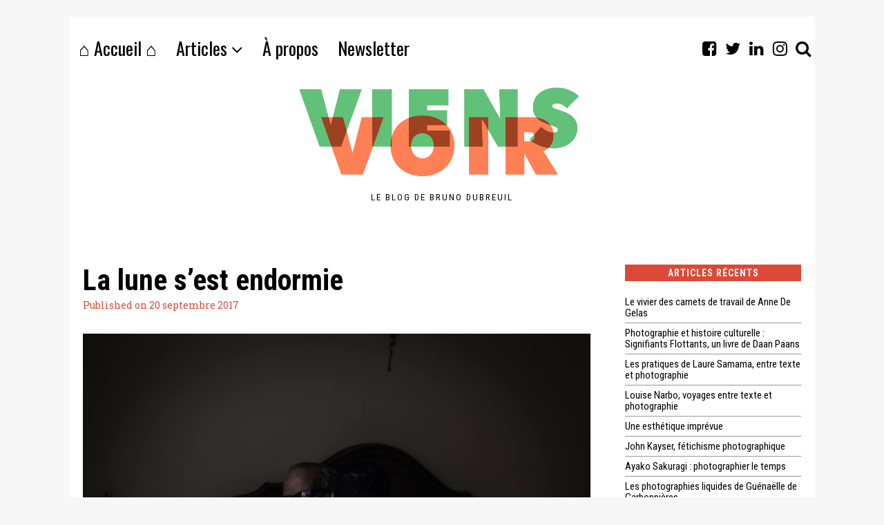

--- FILE ---
content_type: text/html; charset=UTF-8
request_url: https://viensvoir.oai13.com/lune-sest-endormie/
body_size: 12210
content:
<!DOCTYPE html>
<html lang="fr-FR" class="no-js">
<head>
	<meta charset="UTF-8">
	<meta name="viewport" content="width=device-width, initial-scale=1.0">
	<link rel="profile" href="http://gmpg.org/xfn/11">
	<link rel="pingback" href="https://viensvoir.oai13.com/xmlrpc.php">
	<!--[if lt IE 9]>
	<script src="https://viensvoir.oai13.com/wp-content/themes/fox/js/html5.js"></script>
	<![endif]-->
	<script>(function(){document.documentElement.className='js'})();</script>
    
	<title>La lune s&#039;est endormie - Viens Voir</title>

<!-- This site is optimized with the Yoast SEO plugin v12.4 - https://yoast.com/wordpress/plugins/seo/ -->
<meta name="robots" content="max-snippet:-1, max-image-preview:large, max-video-preview:-1"/>
<link rel="canonical" href="https://viensvoir.oai13.com/lune-sest-endormie/" />
<meta property="og:locale" content="fr_FR" />
<meta property="og:type" content="article" />
<meta property="og:title" content="La lune s&#039;est endormie - Viens Voir" />
<meta property="og:description" content="Une nouvelle signature apparaît sur Viensvoir, celle de Silvy Crespo. Et pour ses débuts, elle met son coeur à nu pour parler de la série de Salvatore Vitale : « The Moon Was Broken ». Un matin de juin. Je me réveille en sursaut. Un rêve, ou un cauchemar, c’est selon, fait resurgir un souvenir d’enfance. Un&hellip;" />
<meta property="og:url" content="https://viensvoir.oai13.com/lune-sest-endormie/" />
<meta property="og:site_name" content="Viens Voir" />
<meta property="article:section" content="Découvertes et tendances" />
<meta property="article:published_time" content="2017-09-20T06:00:29+00:00" />
<meta property="article:modified_time" content="2017-10-09T18:03:11+00:00" />
<meta property="og:updated_time" content="2017-10-09T18:03:11+00:00" />
<meta property="og:image" content="https://viensvoir.oai13.com/wp-content/uploads/2017/09/vitale5.jpg" />
<meta property="og:image:secure_url" content="https://viensvoir.oai13.com/wp-content/uploads/2017/09/vitale5.jpg" />
<meta property="og:image:width" content="720" />
<meta property="og:image:height" content="960" />
<meta name="twitter:card" content="summary" />
<meta name="twitter:description" content="Une nouvelle signature apparaît sur Viensvoir, celle de Silvy Crespo. Et pour ses débuts, elle met son coeur à nu pour parler de la série de Salvatore Vitale : « The Moon Was Broken ». Un matin de juin. Je me réveille en sursaut. Un rêve, ou un cauchemar, c’est selon, fait resurgir un souvenir d’enfance. Un&hellip;" />
<meta name="twitter:title" content="La lune s&#039;est endormie - Viens Voir" />
<meta name="twitter:image" content="https://viensvoir.oai13.com/wp-content/uploads/2017/09/vitale5.jpg" />
<script type='application/ld+json' class='yoast-schema-graph yoast-schema-graph--main'>{"@context":"https://schema.org","@graph":[{"@type":"WebSite","@id":"https://viensvoir.oai13.com/#website","url":"https://viensvoir.oai13.com/","name":"Viens Voir","potentialAction":{"@type":"SearchAction","target":"https://viensvoir.oai13.com/?s={search_term_string}","query-input":"required name=search_term_string"}},{"@type":"ImageObject","@id":"https://viensvoir.oai13.com/lune-sest-endormie/#primaryimage","url":"https://viensvoir.oai13.com/wp-content/uploads/2017/09/vitale5.jpg","width":720,"height":960},{"@type":"WebPage","@id":"https://viensvoir.oai13.com/lune-sest-endormie/#webpage","url":"https://viensvoir.oai13.com/lune-sest-endormie/","inLanguage":"fr-FR","name":"La lune s&#039;est endormie - Viens Voir","isPartOf":{"@id":"https://viensvoir.oai13.com/#website"},"primaryImageOfPage":{"@id":"https://viensvoir.oai13.com/lune-sest-endormie/#primaryimage"},"datePublished":"2017-09-20T06:00:29+00:00","dateModified":"2017-10-09T18:03:11+00:00","author":{"@id":"https://viensvoir.oai13.com/#/schema/person/1c34bf26fe53194c5fc06ffc04cc9afd"}},{"@type":["Person"],"@id":"https://viensvoir.oai13.com/#/schema/person/1c34bf26fe53194c5fc06ffc04cc9afd","name":"bruno","image":{"@type":"ImageObject","@id":"https://viensvoir.oai13.com/#authorlogo","url":"https://secure.gravatar.com/avatar/145cfd387fa327cb9953375470beb2bf?s=96&d=mm&r=g","caption":"bruno"},"description":"Chroniqueur pour le magazine OAI13, critique et concepteur d\u2019expositions, j'aime toutes sortes de photographies. Et j'explique pourquoi dans ce blog.","sameAs":[]}]}</script>
<!-- / Yoast SEO plugin. -->

<link rel='dns-prefetch' href='//fonts.googleapis.com' />
<link rel='dns-prefetch' href='//s.w.org' />
<link rel="alternate" type="application/rss+xml" title="Viens Voir &raquo; Flux" href="https://viensvoir.oai13.com/feed/" />
<link rel="alternate" type="application/rss+xml" title="Viens Voir &raquo; Flux des commentaires" href="https://viensvoir.oai13.com/comments/feed/" />
<link rel="alternate" type="application/rss+xml" title="Viens Voir &raquo; La lune s&rsquo;est endormie Flux des commentaires" href="https://viensvoir.oai13.com/lune-sest-endormie/feed/" />
		<script type="text/javascript">
			window._wpemojiSettings = {"baseUrl":"https:\/\/s.w.org\/images\/core\/emoji\/11.2.0\/72x72\/","ext":".png","svgUrl":"https:\/\/s.w.org\/images\/core\/emoji\/11.2.0\/svg\/","svgExt":".svg","source":{"concatemoji":"https:\/\/viensvoir.oai13.com\/wp-includes\/js\/wp-emoji-release.min.js?ver=5.1.21"}};
			!function(e,a,t){var n,r,o,i=a.createElement("canvas"),p=i.getContext&&i.getContext("2d");function s(e,t){var a=String.fromCharCode;p.clearRect(0,0,i.width,i.height),p.fillText(a.apply(this,e),0,0);e=i.toDataURL();return p.clearRect(0,0,i.width,i.height),p.fillText(a.apply(this,t),0,0),e===i.toDataURL()}function c(e){var t=a.createElement("script");t.src=e,t.defer=t.type="text/javascript",a.getElementsByTagName("head")[0].appendChild(t)}for(o=Array("flag","emoji"),t.supports={everything:!0,everythingExceptFlag:!0},r=0;r<o.length;r++)t.supports[o[r]]=function(e){if(!p||!p.fillText)return!1;switch(p.textBaseline="top",p.font="600 32px Arial",e){case"flag":return s([55356,56826,55356,56819],[55356,56826,8203,55356,56819])?!1:!s([55356,57332,56128,56423,56128,56418,56128,56421,56128,56430,56128,56423,56128,56447],[55356,57332,8203,56128,56423,8203,56128,56418,8203,56128,56421,8203,56128,56430,8203,56128,56423,8203,56128,56447]);case"emoji":return!s([55358,56760,9792,65039],[55358,56760,8203,9792,65039])}return!1}(o[r]),t.supports.everything=t.supports.everything&&t.supports[o[r]],"flag"!==o[r]&&(t.supports.everythingExceptFlag=t.supports.everythingExceptFlag&&t.supports[o[r]]);t.supports.everythingExceptFlag=t.supports.everythingExceptFlag&&!t.supports.flag,t.DOMReady=!1,t.readyCallback=function(){t.DOMReady=!0},t.supports.everything||(n=function(){t.readyCallback()},a.addEventListener?(a.addEventListener("DOMContentLoaded",n,!1),e.addEventListener("load",n,!1)):(e.attachEvent("onload",n),a.attachEvent("onreadystatechange",function(){"complete"===a.readyState&&t.readyCallback()})),(n=t.source||{}).concatemoji?c(n.concatemoji):n.wpemoji&&n.twemoji&&(c(n.twemoji),c(n.wpemoji)))}(window,document,window._wpemojiSettings);
		</script>
		<style type="text/css">
img.wp-smiley,
img.emoji {
	display: inline !important;
	border: none !important;
	box-shadow: none !important;
	height: 1em !important;
	width: 1em !important;
	margin: 0 .07em !important;
	vertical-align: -0.1em !important;
	background: none !important;
	padding: 0 !important;
}
</style>
	<link rel='stylesheet' id='wp-block-library-css'  href='https://viensvoir.oai13.com/wp-includes/css/dist/block-library/style.min.css?ver=5.1.21' type='text/css' media='all' />
<link rel='stylesheet' id='wi-fonts-css'  href='https://fonts.googleapis.com/css?family=Roboto+Slab%3A100%2C300%2Cregular%2C700%7CRoboto+Condensed%3A300%2C300italic%2Cregular%2Citalic%2C700%2C700italic%7COswald%3A300%2Cregular%2C700&#038;subset=greek-ext%2Ccyrillic%2Ccyrillic-ext%2Clatin%2Clatin-ext%2Cvietnamese%2Cgreek&#038;ver=5.1.21' type='text/css' media='all' />
<link rel='stylesheet' id='font-awesome-css'  href='https://viensvoir.oai13.com/wp-content/themes/fox/css/font-awesome.min.css?ver=4.3' type='text/css' media='all' />
<link rel='stylesheet' id='style-css'  href='https://viensvoir.oai13.com/wp-content/themes/fox/style.css?ver=5.1.21' type='text/css' media='all' />
<link rel='stylesheet' id='wi-responsive-css'  href='https://viensvoir.oai13.com/wp-content/themes/fox/css/responsive.css?ver=5.1.21' type='text/css' media='all' />
<script type='text/javascript' src='https://viensvoir.oai13.com/wp-includes/js/jquery/jquery.js?ver=1.12.4'></script>
<script type='text/javascript' src='https://viensvoir.oai13.com/wp-includes/js/jquery/jquery-migrate.min.js?ver=1.4.1'></script>
<link rel='https://api.w.org/' href='https://viensvoir.oai13.com/wp-json/' />
<link rel="EditURI" type="application/rsd+xml" title="RSD" href="https://viensvoir.oai13.com/xmlrpc.php?rsd" />
<link rel="wlwmanifest" type="application/wlwmanifest+xml" href="https://viensvoir.oai13.com/wp-includes/wlwmanifest.xml" /> 
<meta name="generator" content="WordPress 5.1.21" />
<link rel='shortlink' href='https://viensvoir.oai13.com/?p=746' />
<link rel="alternate" type="application/json+oembed" href="https://viensvoir.oai13.com/wp-json/oembed/1.0/embed?url=https%3A%2F%2Fviensvoir.oai13.com%2Flune-sest-endormie%2F" />
<link rel="alternate" type="text/xml+oembed" href="https://viensvoir.oai13.com/wp-json/oembed/1.0/embed?url=https%3A%2F%2Fviensvoir.oai13.com%2Flune-sest-endormie%2F&#038;format=xml" />
<meta property="og:image" content="https://viensvoir.oai13.com/wp-content/uploads/2017/09/vitale5.jpg"/>
<meta property="og:image:secure_url" content="https://viensvoir.oai13.com/wp-content/uploads/2017/09/vitale5.jpg" />
<style type="text/css">
    
    /* LOGO MARGIN */
        #logo-area {
        padding-top:0px;
    }
        
        #logo-area {
        padding-bottom:50px;
    }
        
    /* Logo width */
        #wi-logo img {
        width: 800px;
    }
        
    /* footer logo width */
        #footer-logo img {
        width: 300px;
    }
        
    /* content width */
        @media (min-width: 1200px) {
    .container {width:1020px;}#wi-wrapper {max-width:1080px;}
    }
    
    /* sidebar width */
        @media (min-width: 783px) {
    .has-sidebar #secondary {
        width: 24.509803921569%;
    }
    .has-sidebar #primary {
        width: 75.490196078431%;
    }
    }
        
    /* ================== FONT FAMILY ==================== */
    body{font-family:"Roboto Slab",sans-serif;}h1, h2, h3, h4, h5, h6, .wp-caption-text,
.gallery-caption, #cboxCurrent, .slide .slide-caption, .title-label span, #toggle-menu span, .no-menu,
#wi-mainnav, .blog-slider .flex-direction-nav a, .slider-more, .big-meta, .post-big .more-link, .more-link span.post-more, .post-share, .masonry-meta, .grid-meta, .readmore, .list-meta, .pagination-inner, .single-date, .single-cats, .page-links-container, .single-tags, .authorbox-nav, .same-author-posts .viewall, .post-navigation .meta-nav, .post-navigation .post-title, .comment-metadata a,
.comment .reply a, .commentlist .fn, .comment-notes,
.logged-in-as, #respond p label,
#respond p .required, #respond #submit, .widget_archive ul,
.widget_nav_menu ul,
.widget_meta ul,
.widget_pages ul,
.widget_recent_entries ul,
.widget_categories ul, a.rsswidget, .widget_rss > ul > li > cite, .widget_recent_comments ul, .tagcloud a, .null-instagram-feed .clear a, .view-count, .wpcf7 p, .wpcf7 .wpcf7-submit, div.wpcf7-response-output, #backtotop span{font-family:"Roboto Condensed",sans-serif;}#toggle-menu span,.no-menu, #wi-mainnav{font-family:Oswald,sans-serif;}    
    /* ================== FONT SIZE ==================== */
    body{font-size:16px;}        /* ipad portrait */
        @media (max-width: 979px) {
            body{font-size:16px;}        }
        
        /* iphone landscape */
        @media (max-width: 767px) {
            body{font-size:14px;}        }
        
        /* iphone portrait */
        @media (max-width: 479px) {
            body{font-size:14px;}        }

    #wi-mainnav .menu > ul > li > ul > li > a{font-size:14px;}        /* ipad portrait */
        @media (max-width: 979px) {
            #wi-mainnav .menu > ul > li > ul > li > a{font-size:14px;}        }
        
        /* iphone landscape */
        @media (max-width: 767px) {
            #wi-mainnav .menu > ul > li > ul > li > a{font-size:14px;}        }
        
        /* iphone portrait */
        @media (max-width: 479px) {
            #wi-mainnav .menu > ul > li > ul > li > a{font-size:14px;}        }

    .section-heading{font-size:60px;}        /* ipad portrait */
        @media (max-width: 979px) {
            .section-heading{font-size:42px;}        }
        
        /* iphone landscape */
        @media (max-width: 767px) {
            .section-heading{font-size:30px;}        }
        
        /* iphone portrait */
        @media (max-width: 479px) {
            .section-heading{font-size:19.5px;}        }

    .big-title{font-size:70px;}        /* ipad portrait */
        @media (max-width: 979px) {
            .big-title{font-size:56px;}        }
        
        /* iphone landscape */
        @media (max-width: 767px) {
            .big-title{font-size:35px;}        }
        
        /* iphone portrait */
        @media (max-width: 479px) {
            .big-title{font-size:28px;}        }

    .post-title{font-size:42px;}        /* ipad portrait */
        @media (max-width: 979px) {
            .post-title{font-size:42px;}        }
        
        /* iphone landscape */
        @media (max-width: 767px) {
            .post-title{font-size:25.2px;}        }
        
        /* iphone portrait */
        @media (max-width: 479px) {
            .post-title{font-size:19.32px;}        }

    .grid-title{font-size:22px;}        /* ipad portrait */
        @media (max-width: 979px) {
            .grid-title{font-size:22px;}        }
        
        /* iphone landscape */
        @media (max-width: 767px) {
            .grid-title{font-size:22px;}        }
        
        /* iphone portrait */
        @media (max-width: 479px) {
            .grid-title{font-size:20.24px;}        }

    .masonry-title{font-size:22px;}        /* ipad portrait */
        @media (max-width: 979px) {
            .masonry-title{font-size:22px;}        }
        
        /* iphone landscape */
        @media (max-width: 767px) {
            .masonry-title{font-size:22px;}        }
        
        /* iphone portrait */
        @media (max-width: 479px) {
            .masonry-title{font-size:16.5px;}        }

    .newspaper-title{font-size:28px;}        /* ipad portrait */
        @media (max-width: 979px) {
            .newspaper-title{font-size:28px;}        }
        
        /* iphone landscape */
        @media (max-width: 767px) {
            .newspaper-title{font-size:28px;}        }
        
        /* iphone portrait */
        @media (max-width: 479px) {
            .newspaper-title{font-size:18.648px;}        }

    .list-title{font-size:28px;}        /* ipad portrait */
        @media (max-width: 979px) {
            .list-title{font-size:28px;}        }
        
        /* iphone landscape */
        @media (max-width: 767px) {
            .list-title{font-size:17.108px;}        }
        
        /* iphone portrait */
        @media (max-width: 479px) {
            .list-title{font-size:17.108px;}        }

    .archive-title{font-size:28px;}        /* ipad portrait */
        @media (max-width: 979px) {
            .archive-title{font-size:28px;}        }
        
        /* iphone landscape */
        @media (max-width: 767px) {
            .archive-title{font-size:16.8px;}        }
        
        /* iphone portrait */
        @media (max-width: 479px) {
            .archive-title{font-size:11.2px;}        }

    .widget-title{font-size:15px;}        /* ipad portrait */
        @media (max-width: 979px) {
            .widget-title{font-size:15px;}        }
        
        /* iphone landscape */
        @media (max-width: 767px) {
            .widget-title{font-size:15px;}        }
        
        /* iphone portrait */
        @media (max-width: 479px) {
            .widget-title{font-size:15px;}        }

    h3{font-size:22px;}        /* ipad portrait */
        @media (max-width: 979px) {
            h3{font-size:22px;}        }
        
        /* iphone landscape */
        @media (max-width: 767px) {
            h3{font-size:15.4px;}        }
        
        /* iphone portrait */
        @media (max-width: 479px) {
            h3{font-size:15.4px;}        }

    h4{font-size:32px;}        /* ipad portrait */
        @media (max-width: 979px) {
            h4{font-size:32px;}        }
        
        /* iphone landscape */
        @media (max-width: 767px) {
            h4{font-size:22.4px;}        }
        
        /* iphone portrait */
        @media (max-width: 479px) {
            h4{font-size:22.4px;}        }

    
    /* ================== SLOGAN LETTER SPACING ==================== */
        .slogan {letter-spacing:2px;}
    @media (max-width: 1138px) {.slogan {letter-spacing:1.8px;}}
    @media (max-width: 979px) {.slogan {letter-spacing:1px;}}
        
    
    /* ================== COLORS ==================== */
    /* selection color */
        ::-moz-selection { /* Code for Firefox */
        background: #db4a37;
        color: #000000;
    }
    ::selection {
        background: #db4a37;
        color: #000000;
    }
        
    /* body text color */
        body {
        color: #000000    }
        
    /* primary color */
        
    /* widget title bg color */
        .widget-title {
        background-color: #db4a37;
    }
        
    /* link color */
        
    /* link hover color */
        a:hover {
        color: #db4a37;
    }
        
    /* active menu item */
        @media (min-width: 980px) {
    #wi-mainnav .menu > ul > li.current-menu-item > a,
    #wi-mainnav .menu > ul > li.current-menu-ancestor > a {
        color: #ffffff;
    }
    }
        
    body {
        /* body background color */
                background-color: #f7f7f7;
                
        /* body background */
                
        /* position */
                
        /* repeat */
                
        /* size */
                
        /* attachment */
            }
    
     /* content bg opacity */
        
    /* CUSTOM CSS */
    .container {
    width: 100%;
padding-left: 20px;
padding-right: 20px;
}

#toggle-menu {
    top: 0;
    font-size: 20px;
padding-left: 20px;
}

.masonry-header {
    margin-bottom: 32px;
    border-bottom: 1px solid;
color: #a0a0a0;
}

.disable-hand-lines blockquote, .disable-hand-lines blockquote::after, .disable-hand-lines #wi-wrapper, .disable-hand-lines #posts-small-wrapper, .disable-hand-lines .post-nav, .disable-hand-lines #footer-widgets, .disable-hand-lines #footer-bottom::before, .post-list::before {
    border-top: 0px solid #db4a37;
}

.disable-hand-lines #wi-wrapper::before, .disable-hand-lines #wi-wrapper::after {
    background: none;
    border-left: 1px solid #f9f9f9;
}

.disable-hand-lines #wi-footer, .disable-hand-lines .topbar-inner::after {
    border-bottom:  0px solid #f9f9f9;
}

#posts-small-heading span {
    background: #db4a37;
color:#ffffff;
    font-size: 14px;
    letter-spacing: 1px;
    font-weight: bold;
}

h1, li {
    line-height: 1.1;
}

aside li {
font-size: 15px;
}

.post-header {
    border-top: 0px;
    border-bottom: 0px;
    margin-bottom: 0px;
    padding: 0px 0px 30px 0px;
    text-align: left;
}

.masonry-header {
margin-top: 5px;
    margin-bottom: 10px;
    border-bottom: 0px solid;
    color: #a0a0a0;
}

.widget-title {
    font-size: 14px;
    letter-spacing: 1px;
    font-weight: bold;
}

.masonry-title {
     line-height: 1.1;
    padding-top: 5px; 
 text-transform: uppercase;
}

.masonry-header {
    color: #db4a37;
}

#titlebar .container {
    position: relative;
    padding: 10px;
    background: #ffffff;
}

.title-area {
    padding: 24px;
    border: 0px solid;
}


title-label span {
    background: #db4a37;
    font-size: 14px;
    letter-spacing: 0px;
}


.has-sidebar #primary {
    padding-right: 50px;
}

.blog-masonry.column-2 .post-masonry {
    padding: 0 20px 40px;
}

@media (max-width: 767px) { 
.blog-masonry.column-2 .post-masonry {
    padding: 0 10px 40px;
}

}

.blog-masonry.column-3 .post-masonry {
    padding: 0 20px 40px;
}

@media (max-width: 767px) { 
.blog-masonry.column-3 .post-masonry {
    padding: 0 10px 40px;
}
}

.masonry-content {
    font-size: 0.95em;
line-height:1.4em;
}

.wp-caption-text, .gallery-caption {
    font-size: 0.7em;
    padding-top: 8px;
text-transform: none;
color:#db4a37;
}

.wp-caption.aligncenter {
    text-align: left;
}

.meta-time {
    font-style: normal;
font-size:14px;
color:#db4a37;
}

h3 {     
 text-transform: none;
line-height: 1.2;
}

h4 {     
 text-transform: uppercase;
}

@media (max-width: 767px) { 
.post-title {     
    font-size: 28px;
}
}    
        
</style>
<link rel="icon" href="https://viensvoir.oai13.com/wp-content/uploads/2016/10/cropped-LOGOBRUNO2-32x32.png" sizes="32x32" />
<link rel="icon" href="https://viensvoir.oai13.com/wp-content/uploads/2016/10/cropped-LOGOBRUNO2-192x192.png" sizes="192x192" />
<link rel="apple-touch-icon-precomposed" href="https://viensvoir.oai13.com/wp-content/uploads/2016/10/cropped-LOGOBRUNO2-180x180.png" />
<meta name="msapplication-TileImage" content="https://viensvoir.oai13.com/wp-content/uploads/2016/10/cropped-LOGOBRUNO2-270x270.png" />
    <!-- Global site tag (gtag.js) - Google Analytics -->
<script async src="https://www.googletagmanager.com/gtag/js?id=UA-149289836-1"></script>
<script>
  window.dataLayer = window.dataLayer || [];
  function gtag(){dataLayer.push(arguments);}
  gtag('js', new Date());

  gtag('config', 'UA-149368916-1');
</script>
</head>

<body class="post-template-default single single-post postid-746 single-format-standard disable-2-columns disable-dropcap has-sidebar sidebar-right disable-hand-lines submenu-light">
<div id="wi-all">

    <div id="wi-wrapper">
        
        <div id="topbar-wrapper">
            <div class="wi-topbar" id="wi-topbar">
                <div class="container">

                    <div class="topbar-inner">

                        
                        <a class="toggle-menu" id="toggle-menu"><i class="fa fa-align-justify"></i> <span>Menu</span></a>

                        <nav id="wi-mainnav" class="navigation-ele wi-mainnav" role="navigation">
                            <div class="menu"><ul id="menu-menu-principal" class="menu"><li id="menu-item-6" class="menu-item menu-item-type-custom menu-item-object-custom menu-item-home"><a href="http://viensvoir.oai13.com/"><span>⌂ Accueil ⌂</span></a></li>
<li id="menu-item-3464" class="menu-item menu-item-type-custom menu-item-object-custom menu-item-has-children"><a href="#"><span>Articles</span></a>
<ul class="sub-menu">
	<li id="menu-item-3472" class="menu-item menu-item-type-taxonomy menu-item-object-category"><a href="https://viensvoir.oai13.com/category/coursworkshop/"><span>Cours/Workshop</span></a></li>
	<li id="menu-item-3467" class="menu-item menu-item-type-taxonomy menu-item-object-category current-post-ancestor current-menu-parent current-post-parent"><a href="https://viensvoir.oai13.com/category/decouvertesettendances/"><span>Découvertes et tendances</span></a></li>
	<li id="menu-item-3470" class="menu-item menu-item-type-taxonomy menu-item-object-category"><a href="https://viensvoir.oai13.com/category/editorial/"><span>Editorial</span></a></li>
	<li id="menu-item-3465" class="menu-item menu-item-type-taxonomy menu-item-object-category"><a href="https://viensvoir.oai13.com/category/exposition/"><span>Exposition</span></a></li>
	<li id="menu-item-3466" class="menu-item menu-item-type-taxonomy menu-item-object-category"><a href="https://viensvoir.oai13.com/category/lart-au-quotidien/"><span>L&rsquo;art au quotidien</span></a></li>
	<li id="menu-item-3469" class="menu-item menu-item-type-taxonomy menu-item-object-category"><a href="https://viensvoir.oai13.com/category/oh-my-photobook/"><span>oh my photobook !</span></a></li>
	<li id="menu-item-3471" class="menu-item menu-item-type-taxonomy menu-item-object-category"><a href="https://viensvoir.oai13.com/category/photo-et-bd/"><span>Photo et BD</span></a></li>
	<li id="menu-item-3468" class="menu-item menu-item-type-taxonomy menu-item-object-category"><a href="https://viensvoir.oai13.com/category/rencontre/"><span>Rencontre</span></a></li>
</ul>
</li>
<li id="menu-item-28" class="menu-item menu-item-type-post_type menu-item-object-page"><a href="https://viensvoir.oai13.com/a-propos/"><span>À propos</span></a></li>
<li id="menu-item-3079" class="menu-item menu-item-type-post_type menu-item-object-page"><a href="https://viensvoir.oai13.com/newsletter/"><span>Newsletter</span></a></li>
</ul></div>                        </nav><!-- #wi-mainnav -->

                        
                                                <div id="header-social" class="social-list">
                            <ul>
                                                <li class="li-facebook-square"><a href="https://www.facebook.com/Viens-Voir-883559808445616/" target="_blank" rel="alternate" title="Facebook"><i class="fa fa-facebook-square"></i> <span>Facebook</span></a></li>
                            <li class="li-twitter"><a href="https://twitter.com/brunodubreuil2" target="_blank" rel="alternate" title="Twitter"><i class="fa fa-twitter"></i> <span>Twitter</span></a></li>
                            <li class="li-linkedin"><a href="https://www.linkedin.com/in/bruno-dubreuil-86b76969" target="_blank" rel="alternate" title="LinkedIn"><i class="fa fa-linkedin"></i> <span>LinkedIn</span></a></li>
                            <li class="li-instagram"><a href="https://www.instagram.com/viensvoirblog" target="_blank" rel="alternate" title="Instagram"><i class="fa fa-instagram"></i> <span>Instagram</span></a></li>
                            <li class="li-search"><a><i class="fa fa-search"></i> <span>Search</span></a></li>
                                    </ul>
                        </div><!-- #header-social -->
                        
                    </div><!-- .topbar-inner -->

                </div><!-- .container -->

            </div><!-- #wi-topbar -->
        </div><!-- #topbar-wrapper -->
        
        <header id="wi-header" class="wi-header">
            
            <div class="container">
                
                                <div class="header-search" id="header-search">
                    <form role="search" method="get" action="https://viensvoir.oai13.com">
                        <input type="text" name="s" class="s" value="" placeholder="Type & hit enter..." />
                        <button class="submit" role="button" title="Go"><span>Go</span></button>
                    </form>
                </div><!-- .header-search -->
                                
                <div id="logo-area">
                    <div id="wi-logo">
                        <h2>
                            <a href="https://viensvoir.oai13.com/" rel="home">
                                
                                    <img src="http://viensvoir.oai13.com/wp-content/uploads/2016/10/LOGOBRUNO2.png" alt="Logo" data-retina="http://viensvoir.oai13.com/wp-content/uploads/2016/10/LOGOBRUNO2.png" />

                                                            </a>
                        </h2>

                    </div><!-- #wi-logo -->
                    
                                        <h3 class="slogan">Le blog de Bruno Dubreuil</h3>
                                        
                </div><!-- #logo-area -->
            
                <div class="clearfix"></div>
                
                                
            </div><!-- .container -->
            
        </header><!-- #wi-header -->
    
        <div id="wi-main">

<div class="container">
    
        
    <div class="content">
    
        <main id="primary" class="content-area" role="main">
            
            <div class="theiaStickySidebar">
            
                        
            <header class="post-header">
            
                <h1 class="post-title single-title">La lune s&rsquo;est endormie</h1>

                <div class="post-header-meta">

                                        <span class="meta-time">
                        <time datetime="2017-09-20T08:00:29+01:00">Published on 20 septembre 2017</time>
                    </span><!-- .meta-date -->
                    
                    
                    
                </div><!-- .post-header-meta -->

            </header><!-- .post-header -->
            
            <div class="single-body">

                <div class="entry-content">
                    <figure id="attachment_707" aria-describedby="caption-attachment-707" style="width: 800px" class="wp-caption aligncenter"><img src="http://viensvoir.oai13.com/wp-content/uploads/2017/09/salvatore-une.jpg" alt="" width="800" height="600" class="aligncenter size-full wp-image-747" srcset="https://viensvoir.oai13.com/wp-content/uploads/2017/09/salvatore-une.jpg 800w, https://viensvoir.oai13.com/wp-content/uploads/2017/09/salvatore-une-300x225.jpg 300w, https://viensvoir.oai13.com/wp-content/uploads/2017/09/salvatore-une-768x576.jpg 768w, https://viensvoir.oai13.com/wp-content/uploads/2017/09/salvatore-une-480x360.jpg 480w, https://viensvoir.oai13.com/wp-content/uploads/2017/09/salvatore-une-667x500.jpg 667w" sizes="(max-width: 800px) 100vw, 800px" /><figcaption id="caption-attachment-707" class="wp-caption-text"><em>The moon was broken, © Salvatore Vitale</em></figcaption></figure>
<p><strong>Une nouvelle signature apparaît sur Viensvoir, celle de Silvy Crespo. Et pour ses débuts, elle met son coeur à nu pour parler de la série de Salvatore Vitale : « The Moon Was Broken ».</strong></p>
<p>Un matin de juin.<br />
Je me réveille en sursaut. Un rêve, ou un cauchemar, c’est selon, fait resurgir un souvenir d’enfance. Un souvenir, gai ou triste, là aussi c’est selon.<br />
Un souvenir de cette matinée où, à peine âgée de cinq ans, je suis tombée sur une photographie dont je ne pouvais alors comprendre ni ce dont elle témoignait, ni ce qu’elle disait de mon histoire familiale, de mon père, de mon identité.<br />
La lune. Une nuit de juillet.<br />
A l’occasion d’un festival consacré à la photographie, ma route croise celle de Salvatore Vitale, jeune photographe sicilien, actuellement basé en Suisse, auteur d’une série intitulée « The Moon Was Broken » (La lune était cassée), réalisée entre 2014 et 2016.<br />
<figure id="attachment_707" aria-describedby="caption-attachment-707" style="width: 800px" class="wp-caption aligncenter"><img src="http://viensvoir.oai13.com/wp-content/uploads/2017/09/salvatore-vitale-2.jpg" alt="" width="720" height="960" class="aligncenter size-full wp-image-751" srcset="https://viensvoir.oai13.com/wp-content/uploads/2017/09/salvatore-vitale-2.jpg 720w, https://viensvoir.oai13.com/wp-content/uploads/2017/09/salvatore-vitale-2-225x300.jpg 225w, https://viensvoir.oai13.com/wp-content/uploads/2017/09/salvatore-vitale-2-480x640.jpg 480w, https://viensvoir.oai13.com/wp-content/uploads/2017/09/salvatore-vitale-2-375x500.jpg 375w" sizes="(max-width: 720px) 100vw, 720px" /><figcaption id="caption-attachment-707" class="wp-caption-text"><em>The moon was broken, © Salvatore Vitale</em></figcaption></figure><br />
<figure id="attachment_707" aria-describedby="caption-attachment-707" style="width: 800px" class="wp-caption aligncenter"><img src="http://viensvoir.oai13.com/wp-content/uploads/2017/09/vitale8.jpg" alt="" width="686" height="960" class="aligncenter size-full wp-image-764" srcset="https://viensvoir.oai13.com/wp-content/uploads/2017/09/vitale8.jpg 686w, https://viensvoir.oai13.com/wp-content/uploads/2017/09/vitale8-214x300.jpg 214w, https://viensvoir.oai13.com/wp-content/uploads/2017/09/vitale8-480x672.jpg 480w, https://viensvoir.oai13.com/wp-content/uploads/2017/09/vitale8-357x500.jpg 357w" sizes="(max-width: 686px) 100vw, 686px" /><figcaption id="caption-attachment-707" class="wp-caption-text"><em>The moon was broken, © Salvatore Vitale</em></figcaption></figure><br />
<figure id="attachment_707" aria-describedby="caption-attachment-707" style="width: 800px" class="wp-caption aligncenter"><img src="http://viensvoir.oai13.com/wp-content/uploads/2017/09/vitale5.jpg" alt="" width="720" height="960" class="aligncenter size-full wp-image-765" srcset="https://viensvoir.oai13.com/wp-content/uploads/2017/09/vitale5.jpg 720w, https://viensvoir.oai13.com/wp-content/uploads/2017/09/vitale5-225x300.jpg 225w, https://viensvoir.oai13.com/wp-content/uploads/2017/09/vitale5-480x640.jpg 480w, https://viensvoir.oai13.com/wp-content/uploads/2017/09/vitale5-375x500.jpg 375w" sizes="(max-width: 720px) 100vw, 720px" /><figcaption id="caption-attachment-707" class="wp-caption-text"><em>The moon was broken, © Salvatore Vitale</em></figcaption></figure></p>
<p>A l’origine de cette série, un souvenir d’enfance.<br />
Salvatore a cinq ans. Il vit en Sicile. Un soir, alors que ses parents et lui rentrent d’un parc aquatique, assis à l’arrière du véhicule familial, il remarque qu’un nuage coupe la lune en deux. Une angoisse inexplicable, de celle que seul l’imaginaire infantile peut engendrer, s’empare de lui. Les larmes jaillissent. La lune est cassée dans son regard d’enfant.<br />
Quelques jours après, son père est victime d’un accident de la circulation qui aurait pu lui coûter la vie.<br />
Des années plus tard, ce souvenir d’une lune brisée refait surface. Salvatore est alors adulte mais l’angoisse demeure la même. Son père est malade.<br />
Salvatore a toujours été proche de son père, un père dont il explique qu’en bon sicilien il ne dit rien de ses sentiments. On n’exprime pas ses émotions, une attitude qui n’est pas sans me rappeler ma propre famille.<br />
La photographie devient alors outil de rapprochement. Dire en image ce que l’on ne peut dire avec les mots.<br />
<figure id="attachment_707" aria-describedby="caption-attachment-707" style="width: 800px" class="wp-caption aligncenter"><img src="http://viensvoir.oai13.com/wp-content/uploads/2017/09/vitale7.jpg" alt="" width="804" height="603" class="aligncenter size-full wp-image-766" srcset="https://viensvoir.oai13.com/wp-content/uploads/2017/09/vitale7.jpg 804w, https://viensvoir.oai13.com/wp-content/uploads/2017/09/vitale7-300x225.jpg 300w, https://viensvoir.oai13.com/wp-content/uploads/2017/09/vitale7-768x576.jpg 768w, https://viensvoir.oai13.com/wp-content/uploads/2017/09/vitale7-480x360.jpg 480w, https://viensvoir.oai13.com/wp-content/uploads/2017/09/vitale7-667x500.jpg 667w" sizes="(max-width: 804px) 100vw, 804px" /><figcaption id="caption-attachment-707" class="wp-caption-text"><em>The moon was broken, © Salvatore Vitale</em></figcaption></figure><br />
<figure id="attachment_707" aria-describedby="caption-attachment-707" style="width: 800px" class="wp-caption aligncenter"><img src="http://viensvoir.oai13.com/wp-content/uploads/2017/09/salvatore-vitale4.jpg" alt="" width="720" height="960" class="aligncenter size-full wp-image-753" srcset="https://viensvoir.oai13.com/wp-content/uploads/2017/09/salvatore-vitale4.jpg 720w, https://viensvoir.oai13.com/wp-content/uploads/2017/09/salvatore-vitale4-225x300.jpg 225w, https://viensvoir.oai13.com/wp-content/uploads/2017/09/salvatore-vitale4-480x640.jpg 480w, https://viensvoir.oai13.com/wp-content/uploads/2017/09/salvatore-vitale4-375x500.jpg 375w" sizes="(max-width: 720px) 100vw, 720px" /><figcaption id="caption-attachment-707" class="wp-caption-text"><em>The moon was broken, © Salvatore Vitale</em></figcaption></figure></p>
<p>Ces émotions, la force de celles-ci, le spectateur les devine au travers des images. Des images graphiques, à la composition rigoureuse et aux tonalités sombres, qui représentent tantôt le père et le fils, tantôt des lieux ou des symboles, dont on comprend qu’ils évoquent des souvenirs, des émotions, des angoisses ou des questions en suspens.<br />
Salvatore privilégie les images symboliques, celles qui ne se livrent pas, celles qui nous invitent à l’introspection, à la recherche, à la réflexion. Cela tient sans doute au fait que, comme il aime à le dire, avant d’être photographe, il se veut avant tout chercheur, la photographie n’étant qu’un outil au service de ses investigations.<br />
Des images fortes et pudiques qui parlent de la complexité des rapports entre un père et un fils.<br />
Des images qui me parlent de ma relation avec mon père vieillissant. Un père admiré mais un père jamais compris. Des images qui, finalement, vont au-delà d’une histoire de famille pour nous parler de vous, de moi, de nous, de notre condition.<br />
La lune, selon Mircéa Eliade, historien des religions, mythologue, philosophe et romancier roumain, est un astre qui croit, décroit, disparait et renait, un astre soumis aux lois de la naissance et de la mort.<br />
La lune est alors une unité rythmique duelle, symbolisant le passage de la vie à la mort et de la mort à la vie.<br />
La lune, dans cette série, renvoie aussi à la figure paternelle : celle qui nous a donné la vie et que l’on redoute de perdre. Le 1er septembre dernier, le père de Salvatore s’est éteint. La lune s’est cassée. Mais cassure ne signifie pas disparition. Car à travers cette série Giovanni Vitale nait dans nos vies.<br />
La lune s’est simplement endormie.</p>
<p><figure id="attachment_707" aria-describedby="caption-attachment-707" style="width: 800px" class="wp-caption aligncenter"><img src="http://viensvoir.oai13.com/wp-content/uploads/2017/09/vitale6.jpg" alt="" width="720" height="960" class="aligncenter size-full wp-image-772" srcset="https://viensvoir.oai13.com/wp-content/uploads/2017/09/vitale6.jpg 720w, https://viensvoir.oai13.com/wp-content/uploads/2017/09/vitale6-225x300.jpg 225w, https://viensvoir.oai13.com/wp-content/uploads/2017/09/vitale6-480x640.jpg 480w, https://viensvoir.oai13.com/wp-content/uploads/2017/09/vitale6-375x500.jpg 375w" sizes="(max-width: 720px) 100vw, 720px" /><figcaption id="caption-attachment-707" class="wp-caption-text"><em>The moon was broken, © Salvatore Vitale</em></figcaption></figure><br />
<figure id="attachment_707" aria-describedby="caption-attachment-707" style="width: 800px" class="wp-caption aligncenter"><img src="http://viensvoir.oai13.com/wp-content/uploads/2017/09/vitale-end.jpg" alt="" width="800" height="517" class="aligncenter size-full wp-image-762" srcset="https://viensvoir.oai13.com/wp-content/uploads/2017/09/vitale-end.jpg 800w, https://viensvoir.oai13.com/wp-content/uploads/2017/09/vitale-end-300x194.jpg 300w, https://viensvoir.oai13.com/wp-content/uploads/2017/09/vitale-end-768x496.jpg 768w, https://viensvoir.oai13.com/wp-content/uploads/2017/09/vitale-end-480x310.jpg 480w, https://viensvoir.oai13.com/wp-content/uploads/2017/09/vitale-end-774x500.jpg 774w" sizes="(max-width: 800px) 100vw, 800px" /><figcaption id="caption-attachment-707" class="wp-caption-text"><em>The moon was broken, © Salvatore Vitale</em></figcaption></figure></p>
<p>Le site de Salvatore Vitale c&rsquo;est <a href="http://kaleaktephotography.com/work/">ici</a></p>
<p><strong>Silvy Crespo</strong> est passionnée par la photographie, l’architecture et les chats. Pour ViensVoir, elle  ira dénicher des coups de cœur photographiques aux quatre coins de l&rsquo;Europe (et même encore plus loin). </p>
                    <div class="clearfix"></div>

                </div><!-- .entry-content -->

                                    <div class="post-share share-4 single-share">
                        <ul>
                            <li class="li-facebook"><a data-href="https://www.facebook.com/sharer/sharer.php?u=https%3A%2F%2Fviensvoir.oai13.com%2Flune-sest-endormie%2F&p[images][0]=https://viensvoir.oai13.com/wp-content/uploads/2017/09/vitale5.jpg" title="Facebook" class="share"><span>Facebook</span></a></li>
                    <li class="li-twitter"><a data-href="https://twitter.com/intent/tweet?url=https%3A%2F%2Fviensvoir.oai13.com%2Flune-sest-endormie%2F&amp;text=La+lune+s%26rsquo%3Best+endormie" title="Twitter" class="share"><span>Twitter</span></a></li>
                    <li class="li-google-plus"><a data-href="https://plus.google.com/share?url=https%3A%2F%2Fviensvoir.oai13.com%2Flune-sest-endormie%2F" title="Google+" class="share"><span>Google</span></a></li>
                    <li class="li-pinterest"><a href="javascript:void((function()%7Bvar%20e=document.createElement('script');e.setAttribute('type','text/javascript');e.setAttribute('charset','UTF-8');e.setAttribute('src','http://assets.pinterest.com/js/pinmarklet.js?r='+Math.random()*99999999);document.body.appendChild(e)%7D)());" title="Google+"><span>Pinterest</span></a></li>
                        </ul>
                    </div><!-- .post-share -->
                                    
            </div><!-- .single-body -->

            <div class="clearfix"></div>
            
                                    

                        

            
                        
            </div><!-- .theiaStickySidebar -->

        </main><!-- .content-area -->
        
        <div id="secondary" class="secondary">
    
    <div class="theiaStickySidebar">

                    <div id="widget-area" class="widget-area" role="complementary">
                                		<aside id="recent-posts-2" class="widget widget_recent_entries">		<h3 class="widget-title"><span>Articles récents</span></h3>		<ul>
											<li>
					<a href="https://viensvoir.oai13.com/le-vivier-des-carnets-de-travail-de-anne-de-gelas/">Le vivier des carnets de travail de Anne De Gelas</a>
									</li>
											<li>
					<a href="https://viensvoir.oai13.com/photographie-et-histoire-culturelle-signifiants-flottants-un-livre-de-daan-paans/">Photographie et histoire culturelle : Signifiants Flottants, un livre de Daan Paans</a>
									</li>
											<li>
					<a href="https://viensvoir.oai13.com/les-pratiques-de-laure-samama-entre-texte-et-photographie/">Les pratiques de Laure Samama, entre texte et photographie</a>
									</li>
											<li>
					<a href="https://viensvoir.oai13.com/louise-narbo-voyages-entre-texte-et-photographie/">Louise Narbo, voyages entre texte et photographie</a>
									</li>
											<li>
					<a href="https://viensvoir.oai13.com/une-experience-esthetique-imprevue/">Une esthétique imprévue</a>
									</li>
											<li>
					<a href="https://viensvoir.oai13.com/john-kayser-fetichisme-photographique/">John Kayser, fétichisme photographique</a>
									</li>
											<li>
					<a href="https://viensvoir.oai13.com/ayako-sakuragi-photographier-le-temps/">Ayako Sakuragi : photographier le temps</a>
									</li>
											<li>
					<a href="https://viensvoir.oai13.com/les-photographies-liquides-de-guenaelle-de-carbonnieres/">Les photographies liquides de Guénaëlle de Carbonnières</a>
									</li>
											<li>
					<a href="https://viensvoir.oai13.com/manon-lanjouere-des-oceans-dimaginaire/">Manon Lanjouère : des océans d&rsquo;imaginaire</a>
									</li>
											<li>
					<a href="https://viensvoir.oai13.com/la-magie-de-lucie-planty/">La magie de Lucie Planty</a>
									</li>
											<li>
					<a href="https://viensvoir.oai13.com/stephanie-solinas-la-photographie-sans-limites/">Stéphanie Solinas : la photographie sans limites</a>
									</li>
											<li>
					<a href="https://viensvoir.oai13.com/sebastien-delahaye-reinvente-la-photographie/">Sébastien Delahaye réinvente la photographie</a>
									</li>
											<li>
					<a href="https://viensvoir.oai13.com/stephane-duroy-ou-la-photographie-essentielle/">Stéphane Duroy ou la photographie essentielle</a>
									</li>
											<li>
					<a href="https://viensvoir.oai13.com/ecrire-sur-la-photographie/">Ecrire sur la photographie</a>
									</li>
											<li>
					<a href="https://viensvoir.oai13.com/proust-vivant/">Proust vivant !</a>
									</li>
					</ul>
		</aside><aside id="categories-3" class="widget widget_categories"><h3 class="widget-title"><span>Catégories</span></h3>		<ul>
				<li class="cat-item cat-item-7"><a href="https://viensvoir.oai13.com/category/coursworkshop/" >Cours/Workshop</a>
</li>
	<li class="cat-item cat-item-9"><a href="https://viensvoir.oai13.com/category/decouvertesettendances/" >Découvertes et tendances</a>
</li>
	<li class="cat-item cat-item-113"><a href="https://viensvoir.oai13.com/category/coursworkshop/demarche-photographique/" title="Réflexions sur les manières de pratiquer la photographie">Démarche photographique</a>
</li>
	<li class="cat-item cat-item-3"><a href="https://viensvoir.oai13.com/category/editorial/" >Editorial</a>
</li>
	<li class="cat-item cat-item-6"><a href="https://viensvoir.oai13.com/category/exposition/" >Exposition</a>
</li>
	<li class="cat-item cat-item-5"><a href="https://viensvoir.oai13.com/category/lart-au-quotidien/" >L&#039;art au quotidien</a>
</li>
	<li class="cat-item cat-item-10"><a href="https://viensvoir.oai13.com/category/oh-my-photobook/" >oh my photobook !</a>
</li>
	<li class="cat-item cat-item-126"><a href="https://viensvoir.oai13.com/category/photo-brute/" >photo brute</a>
</li>
	<li class="cat-item cat-item-4"><a href="https://viensvoir.oai13.com/category/photo-et-bd/" >Photo et BD</a>
</li>
	<li class="cat-item cat-item-8"><a href="https://viensvoir.oai13.com/category/rencontre/" >Rencontre</a>
</li>
		</ul>
			</aside><aside id="facebook-6" class="widget widget_facebook"><h3 class="widget-title"><span>Réseaux</span></h3><div class="fb-container"><fb:like-box href="https://www.facebook.com/Viens-Voir-883559808445616/" width="265" show_faces="false" colorscheme="light" border_color="#000" stream="false" header="false"></fb:like-box></div></aside><aside id="social-4" class="widget widget_social"><div class="widget-social"><ul>                <li class="li-facebook-square"><a href="https://www.facebook.com/Viens-Voir-883559808445616/" target="_blank" rel="alternate" title="Facebook"><i class="fa fa-facebook-square"></i> <span>Facebook</span></a></li>
                            <li class="li-twitter"><a href="https://twitter.com/brunodubreuil2" target="_blank" rel="alternate" title="Twitter"><i class="fa fa-twitter"></i> <span>Twitter</span></a></li>
                            <li class="li-linkedin"><a href="https://www.linkedin.com/in/bruno-dubreuil-86b76969" target="_blank" rel="alternate" title="LinkedIn"><i class="fa fa-linkedin"></i> <span>LinkedIn</span></a></li>
                            <li class="li-instagram"><a href="https://www.instagram.com/viensvoirblog" target="_blank" rel="alternate" title="Instagram"><i class="fa fa-instagram"></i> <span>Instagram</span></a></li>
                    </ul><div class="clearfix"></div></div></aside><aside id="latest-posts-2" class="widget widget_display_posts">				
			<div class="latest-posts">
                
                <ul class="latest-list">
			
					
		
				<li class="latest-article format-standard">
                    
                                        <figure class="latest-thumb">
                        <a href="https://viensvoir.oai13.com/le-vivier-des-carnets-de-travail-de-anne-de-gelas/">
                            <img width="480" height="384" src="https://viensvoir.oai13.com/wp-content/uploads/2025/09/VV-Anne-De-Gelas-Mère-et-Fils-4-480x384.jpg" class="attachment-thumbnail-medium size-thumbnail-medium wp-post-image" alt="" />                        </a>
                    </figure><!-- .latest-thumb -->
                                        <section class="latest-content">
                        <time class="latest-date" datetime="2025-09-24T08:00:59+01:00">24 septembre 2025</time>
                        <h3 class="latest-title"><a href="https://viensvoir.oai13.com/le-vivier-des-carnets-de-travail-de-anne-de-gelas/">Le vivier des carnets de travail de Anne De Gelas</a></h3>
                    </section>
                    
                    <div class="clearfix"></div>
                    
				</li><!-- .post-item -->
		
					
		
				<li class="latest-article format-standard">
                    
                                        <figure class="latest-thumb">
                        <a href="https://viensvoir.oai13.com/photographie-et-histoire-culturelle-signifiants-flottants-un-livre-de-daan-paans/">
                            <img width="480" height="384" src="https://viensvoir.oai13.com/wp-content/uploads/2025/06/VV-Daan-Paans-Eriskay-Connection-AurochI-480x384.jpg" class="attachment-thumbnail-medium size-thumbnail-medium wp-post-image" alt="" srcset="https://viensvoir.oai13.com/wp-content/uploads/2025/06/VV-Daan-Paans-Eriskay-Connection-AurochI-480x384.jpg 480w, https://viensvoir.oai13.com/wp-content/uploads/2025/06/VV-Daan-Paans-Eriskay-Connection-AurochI-300x240.jpg 300w, https://viensvoir.oai13.com/wp-content/uploads/2025/06/VV-Daan-Paans-Eriskay-Connection-AurochI-768x614.jpg 768w, https://viensvoir.oai13.com/wp-content/uploads/2025/06/VV-Daan-Paans-Eriskay-Connection-AurochI-625x500.jpg 625w, https://viensvoir.oai13.com/wp-content/uploads/2025/06/VV-Daan-Paans-Eriskay-Connection-AurochI.jpg 800w" sizes="(max-width: 480px) 100vw, 480px" />                        </a>
                    </figure><!-- .latest-thumb -->
                                        <section class="latest-content">
                        <time class="latest-date" datetime="2025-07-02T08:00:15+01:00">2 juillet 2025</time>
                        <h3 class="latest-title"><a href="https://viensvoir.oai13.com/photographie-et-histoire-culturelle-signifiants-flottants-un-livre-de-daan-paans/">Photographie et histoire culturelle : Signifiants Flottants, un livre de Daan Paans</a></h3>
                    </section>
                    
                    <div class="clearfix"></div>
                    
				</li><!-- .post-item -->
		
					
		
				<li class="latest-article format-standard">
                    
                                        <figure class="latest-thumb">
                        <a href="https://viensvoir.oai13.com/les-pratiques-de-laure-samama-entre-texte-et-photographie/">
                            <img width="480" height="384" src="https://viensvoir.oai13.com/wp-content/uploads/2025/05/VV_UNE-LSamama_Entre-les-doigts-2-480x384.jpg" class="attachment-thumbnail-medium size-thumbnail-medium wp-post-image" alt="" />                        </a>
                    </figure><!-- .latest-thumb -->
                                        <section class="latest-content">
                        <time class="latest-date" datetime="2025-05-14T10:40:04+01:00">14 mai 2025</time>
                        <h3 class="latest-title"><a href="https://viensvoir.oai13.com/les-pratiques-de-laure-samama-entre-texte-et-photographie/">Les pratiques de Laure Samama, entre texte et photographie</a></h3>
                    </section>
                    
                    <div class="clearfix"></div>
                    
				</li><!-- .post-item -->
		
					
		
				<li class="latest-article format-standard">
                    
                                        <figure class="latest-thumb">
                        <a href="https://viensvoir.oai13.com/louise-narbo-voyages-entre-texte-et-photographie/">
                            <img width="480" height="384" src="https://viensvoir.oai13.com/wp-content/uploads/2025/03/VV-Louise-Narbo-VETO-Fermer-les-yeux-480x384.jpg" class="attachment-thumbnail-medium size-thumbnail-medium wp-post-image" alt="" />                        </a>
                    </figure><!-- .latest-thumb -->
                                        <section class="latest-content">
                        <time class="latest-date" datetime="2025-03-20T08:00:13+01:00">20 mars 2025</time>
                        <h3 class="latest-title"><a href="https://viensvoir.oai13.com/louise-narbo-voyages-entre-texte-et-photographie/">Louise Narbo, voyages entre texte et photographie</a></h3>
                    </section>
                    
                    <div class="clearfix"></div>
                    
				</li><!-- .post-item -->
		
			                    
                </ul>
			
				<div class="clearfix"></div>
                
			</div><!-- .latest--posts -->
		
							
				</aside>                                <div class="gutter-sidebar"></div>
            </div><!-- .widget-area -->
                
    </div>

</div><!-- #secondary -->        
        <div class="clearfix"></div>
        
    </div><!-- .content -->
</div><!-- .container -->




        </div><!-- #wi-main -->

<footer id="wi-footer">
    
        
    <div id="footer-widgets">
        <div class="container">
            <div class="footer-widgets-inner">
                                    
                <div class="footer-col">
                    
                                        
                </div><!-- .footer-col -->

                                    
                <div class="footer-col">
                    
                                        
                </div><!-- .footer-col -->

                                    
                <div class="footer-col">
                    
                                        
                </div><!-- .footer-col -->

                                    
                <div class="footer-col">
                    
                                        
                </div><!-- .footer-col -->

                                <div class="clearfix"></div>
                <div class="line line1"></div>
                <div class="line line2"></div>
                <div class="line line3"></div>
            </div><!-- .footer-widgets-inner -->
        </div><!-- .container -->
    </div><!-- #footer-widgets -->
    
    <div id="footer-bottom" role="contentinfo">
        
        <div class="container">
            
                                    <div id="footer-logo">
                <a href="https://viensvoir.oai13.com/" rel="home">
                    <img src="http://viensvoir.oai13.com/wp-content/uploads/2019/10/LOGOBRUNO2.png" alt="Footer logo" />
                </a>
            </div>
            
                        
            
                        
                        <p class="copyright">"Viens Voir" is published by OAI13 -  ©2019, all rights reserved</p>
            
        </div><!-- .container -->    
    </div><!-- #footer-bottom --> 
</footer><!-- #wi-footer -->

</div><!-- #wi-wrapper -->

<div class="clearfix"></div>
</div><!-- #wi-all -->

    <div id="backtotop" class="backtotop">
        <span class="go">Go to</span>
        <span class="top">Top</span>
    </div><!-- #backtotop -->
<script type='text/javascript' src='https://viensvoir.oai13.com/wp-content/themes/fox/js/jquery.easing.1.3.js?ver=1.3'></script>
<script type='text/javascript' src='https://viensvoir.oai13.com/wp-content/themes/fox/js/jquery.inview.min.js?ver=1.0'></script>
<script type='text/javascript' src='https://viensvoir.oai13.com/wp-content/themes/fox/js/jquery.retina.min.js?ver=1.0'></script>
<script type='text/javascript' src='https://viensvoir.oai13.com/wp-content/themes/fox/js/jquery.fitvids.js?ver=1.0'></script>
<script type='text/javascript' src='https://viensvoir.oai13.com/wp-content/themes/fox/js/matchMedia.js?ver=2012'></script>
<script type='text/javascript' src='https://viensvoir.oai13.com/wp-content/themes/fox/js/jquery.colorbox-min.js?ver=1.6'></script>
<script type='text/javascript' src='https://viensvoir.oai13.com/wp-content/themes/fox/js/imagesloaded.pkgd.min.js?ver=3.1.8'></script>
<script type='text/javascript' src='https://viensvoir.oai13.com/wp-content/themes/fox/js/masonry.pkgd.min.js?ver=3.2.2'></script>
<script type='text/javascript' src='https://viensvoir.oai13.com/wp-content/themes/fox/js/jquery.flexslider-min.js?ver=2.4'></script>
<script type='text/javascript' src='https://viensvoir.oai13.com/wp-content/themes/fox/js/slick.min.js?ver=1.4.1'></script>
<script type='text/javascript'>
/* <![CDATA[ */
var WITHEMES = {"l10n":{"prev":"Previous","next":"Next"},"enable_sticky_sidebar":""};
/* ]]> */
</script>
<script type='text/javascript' src='https://viensvoir.oai13.com/wp-content/themes/fox/js/main.js?ver=1.0'></script>
<script type='text/javascript' src='https://viensvoir.oai13.com/wp-includes/js/wp-embed.min.js?ver=5.1.21'></script>
<script type='text/javascript' src='http://connect.facebook.net/en_US/all.js?ver=1.0#xfbml=1'></script>

</body>
</html>